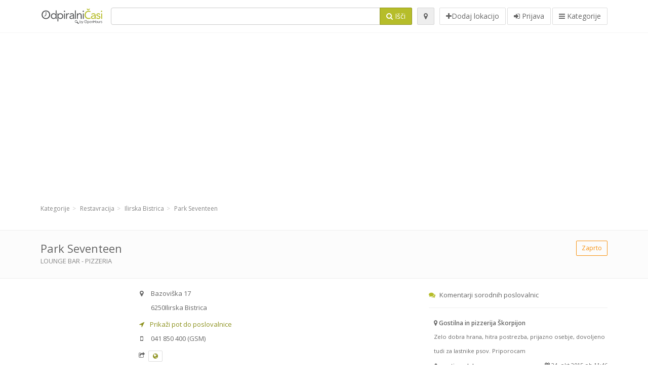

--- FILE ---
content_type: text/html; charset=utf-8
request_url: https://www.google.com/recaptcha/api2/aframe
body_size: 266
content:
<!DOCTYPE HTML><html><head><meta http-equiv="content-type" content="text/html; charset=UTF-8"></head><body><script nonce="BhBHEQiyPxyd_ij48gtIPQ">/** Anti-fraud and anti-abuse applications only. See google.com/recaptcha */ try{var clients={'sodar':'https://pagead2.googlesyndication.com/pagead/sodar?'};window.addEventListener("message",function(a){try{if(a.source===window.parent){var b=JSON.parse(a.data);var c=clients[b['id']];if(c){var d=document.createElement('img');d.src=c+b['params']+'&rc='+(localStorage.getItem("rc::a")?sessionStorage.getItem("rc::b"):"");window.document.body.appendChild(d);sessionStorage.setItem("rc::e",parseInt(sessionStorage.getItem("rc::e")||0)+1);localStorage.setItem("rc::h",'1768868436280');}}}catch(b){}});window.parent.postMessage("_grecaptcha_ready", "*");}catch(b){}</script></body></html>